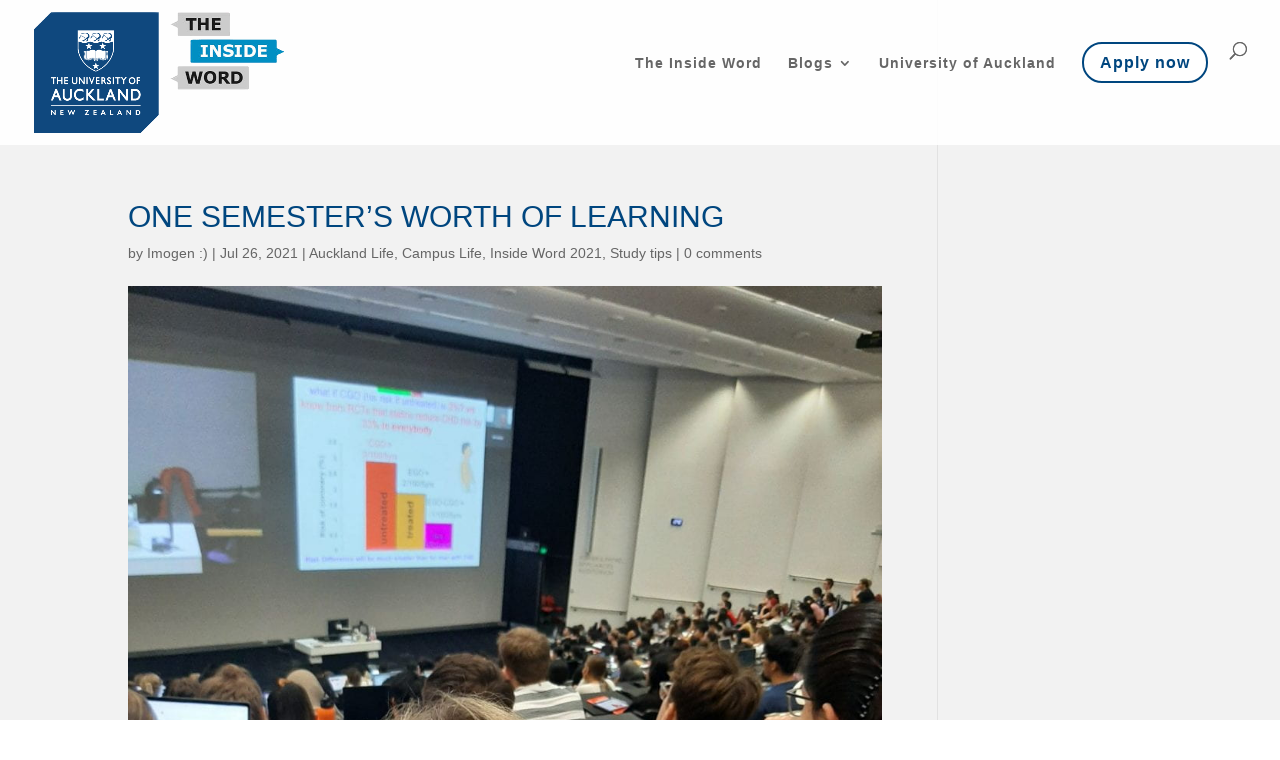

--- FILE ---
content_type: text/html; charset=UTF-8
request_url: https://www.theinsideword.ac.nz/2021/07/one-semesters-worth-of-learning/
body_size: 23512
content:
<!DOCTYPE html>
<html lang="en-NZ">
<head>
	<meta charset="UTF-8" />
<meta http-equiv="X-UA-Compatible" content="IE=edge">
	<link rel="pingback" href="https://www.theinsideword.ac.nz/xmlrpc.php" />

	<script type="text/javascript">
		document.documentElement.className = 'js';
	</script>

	<title>One Semester&#8217;s Worth Of Learning | The Inside Word at the University of Auckland</title>
<link rel="preconnect" href="https://fonts.gstatic.com" crossorigin /><meta name='robots' content='max-image-preview:large' />
<script type="text/javascript">
			let jqueryParams=[],jQuery=function(r){return jqueryParams=[...jqueryParams,r],jQuery},$=function(r){return jqueryParams=[...jqueryParams,r],$};window.jQuery=jQuery,window.$=jQuery;let customHeadScripts=!1;jQuery.fn=jQuery.prototype={},$.fn=jQuery.prototype={},jQuery.noConflict=function(r){if(window.jQuery)return jQuery=window.jQuery,$=window.jQuery,customHeadScripts=!0,jQuery.noConflict},jQuery.ready=function(r){jqueryParams=[...jqueryParams,r]},$.ready=function(r){jqueryParams=[...jqueryParams,r]},jQuery.load=function(r){jqueryParams=[...jqueryParams,r]},$.load=function(r){jqueryParams=[...jqueryParams,r]},jQuery.fn.ready=function(r){jqueryParams=[...jqueryParams,r]},$.fn.ready=function(r){jqueryParams=[...jqueryParams,r]};</script><link rel="alternate" type="application/rss+xml" title="The Inside Word at the University of Auckland &raquo; Feed" href="https://www.theinsideword.ac.nz/feed/" />
<link rel="alternate" type="application/rss+xml" title="The Inside Word at the University of Auckland &raquo; Comments Feed" href="https://www.theinsideword.ac.nz/comments/feed/" />
<link rel="alternate" type="application/rss+xml" title="The Inside Word at the University of Auckland &raquo; One Semester&#8217;s Worth Of Learning Comments Feed" href="https://www.theinsideword.ac.nz/2021/07/one-semesters-worth-of-learning/feed/" />
<link rel="alternate" title="oEmbed (JSON)" type="application/json+oembed" href="https://www.theinsideword.ac.nz/wp-json/oembed/1.0/embed?url=https%3A%2F%2Fwww.theinsideword.ac.nz%2F2021%2F07%2Fone-semesters-worth-of-learning%2F" />
<link rel="alternate" title="oEmbed (XML)" type="text/xml+oembed" href="https://www.theinsideword.ac.nz/wp-json/oembed/1.0/embed?url=https%3A%2F%2Fwww.theinsideword.ac.nz%2F2021%2F07%2Fone-semesters-worth-of-learning%2F&#038;format=xml" />
<meta name='description' content='The Inside Word is a blog written by first year uni students and they are going to tell you everything you want to know about your first year of study at the University of Auckland.' /><!-- WP SEO -->
<meta name='keywords' content='One Semester&#8217;s Worth Of Learning, Auckland Life, Campus Life, Inside Word 2021, Study tips, Imogen :), The University of Auckland, The Inside Word' /><!-- WP SEO -->
<meta content="Divi v.4.27.4" name="generator"/><link rel='stylesheet' id='formidable-css' href='https://www.theinsideword.ac.nz?load_frmpro_css=true&#038;ver=1151128' type='text/css' media='all' />
<style id='formidable-inline-css' type='text/css'>
.da11y-submenu-show,.menu li.et-hover>ul,.nav li.et-hover>ul{opacity:1!important;visibility:visible!important}
.keyboard-outline{outline-style:solid!important;outline-width:2px!important;-webkit-transition:none!important;transition:none!important}a[role=tab].keyboard-outline,button:active.keyboard-outline,button:focus.keyboard-outline,input:active.keyboard-outline,input:focus.keyboard-outline{outline-offset:-5px}.et-search-form input:focus.keyboard-outline{padding-left:15px;padding-right:15px}.et_pb_tab{-webkit-animation:none!important;animation:none!important}.et_pb_scroll_top.et-visible:focus{outline-color:Highlight;outline-style:solid;outline-width:2px}@media (-webkit-min-device-pixel-ratio:0){.et_pb_scroll_top.et-visible:focus{outline-color:-webkit-focus-ring-color;outline-style:auto}}
.et_pb_contact_form_label,.et_pb_search .screen-reader-text,.et_pb_social_media_follow_network_name,.widget_search .screen-reader-text{display:block!important}.da11y-screen-reader-text,.et_pb_contact_form_label,.et_pb_search .screen-reader-text,.et_pb_social_media_follow_network_name,.widget_search .screen-reader-text{clip:rect(1px,1px,1px,1px);-webkit-font-smoothing:subpixel-antialiased;font-family:-apple-system,BlinkMacSystemFont,Segoe UI,Roboto,Oxygen-Sans,Ubuntu,Cantarell,Helvetica Neue,sans-serif;font-size:1em;font-weight:600;height:1px;letter-spacing:normal;line-height:normal;overflow:hidden;position:absolute!important;text-shadow:none;text-transform:none;width:1px}.da11y-screen-reader-text:focus{clip:auto!important;background:#f1f1f1;-webkit-box-shadow:0 0 2px 2px rgba(0,0,0,.6);box-shadow:0 0 2px 2px rgba(0,0,0,.6);color:#00547a;display:block;height:auto;left:5px;padding:15px 23px 14px;text-decoration:none;top:7px;width:auto;z-index:1000000}
/*# sourceURL=formidable-inline-css */
</style>
<style id='wp-block-library-inline-css' type='text/css'>
:root{--wp-block-synced-color:#7a00df;--wp-block-synced-color--rgb:122,0,223;--wp-bound-block-color:var(--wp-block-synced-color);--wp-editor-canvas-background:#ddd;--wp-admin-theme-color:#007cba;--wp-admin-theme-color--rgb:0,124,186;--wp-admin-theme-color-darker-10:#006ba1;--wp-admin-theme-color-darker-10--rgb:0,107,160.5;--wp-admin-theme-color-darker-20:#005a87;--wp-admin-theme-color-darker-20--rgb:0,90,135;--wp-admin-border-width-focus:2px}@media (min-resolution:192dpi){:root{--wp-admin-border-width-focus:1.5px}}.wp-element-button{cursor:pointer}:root .has-very-light-gray-background-color{background-color:#eee}:root .has-very-dark-gray-background-color{background-color:#313131}:root .has-very-light-gray-color{color:#eee}:root .has-very-dark-gray-color{color:#313131}:root .has-vivid-green-cyan-to-vivid-cyan-blue-gradient-background{background:linear-gradient(135deg,#00d084,#0693e3)}:root .has-purple-crush-gradient-background{background:linear-gradient(135deg,#34e2e4,#4721fb 50%,#ab1dfe)}:root .has-hazy-dawn-gradient-background{background:linear-gradient(135deg,#faaca8,#dad0ec)}:root .has-subdued-olive-gradient-background{background:linear-gradient(135deg,#fafae1,#67a671)}:root .has-atomic-cream-gradient-background{background:linear-gradient(135deg,#fdd79a,#004a59)}:root .has-nightshade-gradient-background{background:linear-gradient(135deg,#330968,#31cdcf)}:root .has-midnight-gradient-background{background:linear-gradient(135deg,#020381,#2874fc)}:root{--wp--preset--font-size--normal:16px;--wp--preset--font-size--huge:42px}.has-regular-font-size{font-size:1em}.has-larger-font-size{font-size:2.625em}.has-normal-font-size{font-size:var(--wp--preset--font-size--normal)}.has-huge-font-size{font-size:var(--wp--preset--font-size--huge)}.has-text-align-center{text-align:center}.has-text-align-left{text-align:left}.has-text-align-right{text-align:right}.has-fit-text{white-space:nowrap!important}#end-resizable-editor-section{display:none}.aligncenter{clear:both}.items-justified-left{justify-content:flex-start}.items-justified-center{justify-content:center}.items-justified-right{justify-content:flex-end}.items-justified-space-between{justify-content:space-between}.screen-reader-text{border:0;clip-path:inset(50%);height:1px;margin:-1px;overflow:hidden;padding:0;position:absolute;width:1px;word-wrap:normal!important}.screen-reader-text:focus{background-color:#ddd;clip-path:none;color:#444;display:block;font-size:1em;height:auto;left:5px;line-height:normal;padding:15px 23px 14px;text-decoration:none;top:5px;width:auto;z-index:100000}html :where(.has-border-color){border-style:solid}html :where([style*=border-top-color]){border-top-style:solid}html :where([style*=border-right-color]){border-right-style:solid}html :where([style*=border-bottom-color]){border-bottom-style:solid}html :where([style*=border-left-color]){border-left-style:solid}html :where([style*=border-width]){border-style:solid}html :where([style*=border-top-width]){border-top-style:solid}html :where([style*=border-right-width]){border-right-style:solid}html :where([style*=border-bottom-width]){border-bottom-style:solid}html :where([style*=border-left-width]){border-left-style:solid}html :where(img[class*=wp-image-]){height:auto;max-width:100%}:where(figure){margin:0 0 1em}html :where(.is-position-sticky){--wp-admin--admin-bar--position-offset:var(--wp-admin--admin-bar--height,0px)}@media screen and (max-width:600px){html :where(.is-position-sticky){--wp-admin--admin-bar--position-offset:0px}}

/*# sourceURL=wp-block-library-inline-css */
</style><style id='global-styles-inline-css' type='text/css'>
:root{--wp--preset--aspect-ratio--square: 1;--wp--preset--aspect-ratio--4-3: 4/3;--wp--preset--aspect-ratio--3-4: 3/4;--wp--preset--aspect-ratio--3-2: 3/2;--wp--preset--aspect-ratio--2-3: 2/3;--wp--preset--aspect-ratio--16-9: 16/9;--wp--preset--aspect-ratio--9-16: 9/16;--wp--preset--color--black: #000000;--wp--preset--color--cyan-bluish-gray: #abb8c3;--wp--preset--color--white: #ffffff;--wp--preset--color--pale-pink: #f78da7;--wp--preset--color--vivid-red: #cf2e2e;--wp--preset--color--luminous-vivid-orange: #ff6900;--wp--preset--color--luminous-vivid-amber: #fcb900;--wp--preset--color--light-green-cyan: #7bdcb5;--wp--preset--color--vivid-green-cyan: #00d084;--wp--preset--color--pale-cyan-blue: #8ed1fc;--wp--preset--color--vivid-cyan-blue: #0693e3;--wp--preset--color--vivid-purple: #9b51e0;--wp--preset--gradient--vivid-cyan-blue-to-vivid-purple: linear-gradient(135deg,rgb(6,147,227) 0%,rgb(155,81,224) 100%);--wp--preset--gradient--light-green-cyan-to-vivid-green-cyan: linear-gradient(135deg,rgb(122,220,180) 0%,rgb(0,208,130) 100%);--wp--preset--gradient--luminous-vivid-amber-to-luminous-vivid-orange: linear-gradient(135deg,rgb(252,185,0) 0%,rgb(255,105,0) 100%);--wp--preset--gradient--luminous-vivid-orange-to-vivid-red: linear-gradient(135deg,rgb(255,105,0) 0%,rgb(207,46,46) 100%);--wp--preset--gradient--very-light-gray-to-cyan-bluish-gray: linear-gradient(135deg,rgb(238,238,238) 0%,rgb(169,184,195) 100%);--wp--preset--gradient--cool-to-warm-spectrum: linear-gradient(135deg,rgb(74,234,220) 0%,rgb(151,120,209) 20%,rgb(207,42,186) 40%,rgb(238,44,130) 60%,rgb(251,105,98) 80%,rgb(254,248,76) 100%);--wp--preset--gradient--blush-light-purple: linear-gradient(135deg,rgb(255,206,236) 0%,rgb(152,150,240) 100%);--wp--preset--gradient--blush-bordeaux: linear-gradient(135deg,rgb(254,205,165) 0%,rgb(254,45,45) 50%,rgb(107,0,62) 100%);--wp--preset--gradient--luminous-dusk: linear-gradient(135deg,rgb(255,203,112) 0%,rgb(199,81,192) 50%,rgb(65,88,208) 100%);--wp--preset--gradient--pale-ocean: linear-gradient(135deg,rgb(255,245,203) 0%,rgb(182,227,212) 50%,rgb(51,167,181) 100%);--wp--preset--gradient--electric-grass: linear-gradient(135deg,rgb(202,248,128) 0%,rgb(113,206,126) 100%);--wp--preset--gradient--midnight: linear-gradient(135deg,rgb(2,3,129) 0%,rgb(40,116,252) 100%);--wp--preset--font-size--small: 13px;--wp--preset--font-size--medium: 20px;--wp--preset--font-size--large: 36px;--wp--preset--font-size--x-large: 42px;--wp--preset--spacing--20: 0.44rem;--wp--preset--spacing--30: 0.67rem;--wp--preset--spacing--40: 1rem;--wp--preset--spacing--50: 1.5rem;--wp--preset--spacing--60: 2.25rem;--wp--preset--spacing--70: 3.38rem;--wp--preset--spacing--80: 5.06rem;--wp--preset--shadow--natural: 6px 6px 9px rgba(0, 0, 0, 0.2);--wp--preset--shadow--deep: 12px 12px 50px rgba(0, 0, 0, 0.4);--wp--preset--shadow--sharp: 6px 6px 0px rgba(0, 0, 0, 0.2);--wp--preset--shadow--outlined: 6px 6px 0px -3px rgb(255, 255, 255), 6px 6px rgb(0, 0, 0);--wp--preset--shadow--crisp: 6px 6px 0px rgb(0, 0, 0);}:root { --wp--style--global--content-size: 823px;--wp--style--global--wide-size: 1080px; }:where(body) { margin: 0; }.wp-site-blocks > .alignleft { float: left; margin-right: 2em; }.wp-site-blocks > .alignright { float: right; margin-left: 2em; }.wp-site-blocks > .aligncenter { justify-content: center; margin-left: auto; margin-right: auto; }:where(.is-layout-flex){gap: 0.5em;}:where(.is-layout-grid){gap: 0.5em;}.is-layout-flow > .alignleft{float: left;margin-inline-start: 0;margin-inline-end: 2em;}.is-layout-flow > .alignright{float: right;margin-inline-start: 2em;margin-inline-end: 0;}.is-layout-flow > .aligncenter{margin-left: auto !important;margin-right: auto !important;}.is-layout-constrained > .alignleft{float: left;margin-inline-start: 0;margin-inline-end: 2em;}.is-layout-constrained > .alignright{float: right;margin-inline-start: 2em;margin-inline-end: 0;}.is-layout-constrained > .aligncenter{margin-left: auto !important;margin-right: auto !important;}.is-layout-constrained > :where(:not(.alignleft):not(.alignright):not(.alignfull)){max-width: var(--wp--style--global--content-size);margin-left: auto !important;margin-right: auto !important;}.is-layout-constrained > .alignwide{max-width: var(--wp--style--global--wide-size);}body .is-layout-flex{display: flex;}.is-layout-flex{flex-wrap: wrap;align-items: center;}.is-layout-flex > :is(*, div){margin: 0;}body .is-layout-grid{display: grid;}.is-layout-grid > :is(*, div){margin: 0;}body{padding-top: 0px;padding-right: 0px;padding-bottom: 0px;padding-left: 0px;}:root :where(.wp-element-button, .wp-block-button__link){background-color: #32373c;border-width: 0;color: #fff;font-family: inherit;font-size: inherit;font-style: inherit;font-weight: inherit;letter-spacing: inherit;line-height: inherit;padding-top: calc(0.667em + 2px);padding-right: calc(1.333em + 2px);padding-bottom: calc(0.667em + 2px);padding-left: calc(1.333em + 2px);text-decoration: none;text-transform: inherit;}.has-black-color{color: var(--wp--preset--color--black) !important;}.has-cyan-bluish-gray-color{color: var(--wp--preset--color--cyan-bluish-gray) !important;}.has-white-color{color: var(--wp--preset--color--white) !important;}.has-pale-pink-color{color: var(--wp--preset--color--pale-pink) !important;}.has-vivid-red-color{color: var(--wp--preset--color--vivid-red) !important;}.has-luminous-vivid-orange-color{color: var(--wp--preset--color--luminous-vivid-orange) !important;}.has-luminous-vivid-amber-color{color: var(--wp--preset--color--luminous-vivid-amber) !important;}.has-light-green-cyan-color{color: var(--wp--preset--color--light-green-cyan) !important;}.has-vivid-green-cyan-color{color: var(--wp--preset--color--vivid-green-cyan) !important;}.has-pale-cyan-blue-color{color: var(--wp--preset--color--pale-cyan-blue) !important;}.has-vivid-cyan-blue-color{color: var(--wp--preset--color--vivid-cyan-blue) !important;}.has-vivid-purple-color{color: var(--wp--preset--color--vivid-purple) !important;}.has-black-background-color{background-color: var(--wp--preset--color--black) !important;}.has-cyan-bluish-gray-background-color{background-color: var(--wp--preset--color--cyan-bluish-gray) !important;}.has-white-background-color{background-color: var(--wp--preset--color--white) !important;}.has-pale-pink-background-color{background-color: var(--wp--preset--color--pale-pink) !important;}.has-vivid-red-background-color{background-color: var(--wp--preset--color--vivid-red) !important;}.has-luminous-vivid-orange-background-color{background-color: var(--wp--preset--color--luminous-vivid-orange) !important;}.has-luminous-vivid-amber-background-color{background-color: var(--wp--preset--color--luminous-vivid-amber) !important;}.has-light-green-cyan-background-color{background-color: var(--wp--preset--color--light-green-cyan) !important;}.has-vivid-green-cyan-background-color{background-color: var(--wp--preset--color--vivid-green-cyan) !important;}.has-pale-cyan-blue-background-color{background-color: var(--wp--preset--color--pale-cyan-blue) !important;}.has-vivid-cyan-blue-background-color{background-color: var(--wp--preset--color--vivid-cyan-blue) !important;}.has-vivid-purple-background-color{background-color: var(--wp--preset--color--vivid-purple) !important;}.has-black-border-color{border-color: var(--wp--preset--color--black) !important;}.has-cyan-bluish-gray-border-color{border-color: var(--wp--preset--color--cyan-bluish-gray) !important;}.has-white-border-color{border-color: var(--wp--preset--color--white) !important;}.has-pale-pink-border-color{border-color: var(--wp--preset--color--pale-pink) !important;}.has-vivid-red-border-color{border-color: var(--wp--preset--color--vivid-red) !important;}.has-luminous-vivid-orange-border-color{border-color: var(--wp--preset--color--luminous-vivid-orange) !important;}.has-luminous-vivid-amber-border-color{border-color: var(--wp--preset--color--luminous-vivid-amber) !important;}.has-light-green-cyan-border-color{border-color: var(--wp--preset--color--light-green-cyan) !important;}.has-vivid-green-cyan-border-color{border-color: var(--wp--preset--color--vivid-green-cyan) !important;}.has-pale-cyan-blue-border-color{border-color: var(--wp--preset--color--pale-cyan-blue) !important;}.has-vivid-cyan-blue-border-color{border-color: var(--wp--preset--color--vivid-cyan-blue) !important;}.has-vivid-purple-border-color{border-color: var(--wp--preset--color--vivid-purple) !important;}.has-vivid-cyan-blue-to-vivid-purple-gradient-background{background: var(--wp--preset--gradient--vivid-cyan-blue-to-vivid-purple) !important;}.has-light-green-cyan-to-vivid-green-cyan-gradient-background{background: var(--wp--preset--gradient--light-green-cyan-to-vivid-green-cyan) !important;}.has-luminous-vivid-amber-to-luminous-vivid-orange-gradient-background{background: var(--wp--preset--gradient--luminous-vivid-amber-to-luminous-vivid-orange) !important;}.has-luminous-vivid-orange-to-vivid-red-gradient-background{background: var(--wp--preset--gradient--luminous-vivid-orange-to-vivid-red) !important;}.has-very-light-gray-to-cyan-bluish-gray-gradient-background{background: var(--wp--preset--gradient--very-light-gray-to-cyan-bluish-gray) !important;}.has-cool-to-warm-spectrum-gradient-background{background: var(--wp--preset--gradient--cool-to-warm-spectrum) !important;}.has-blush-light-purple-gradient-background{background: var(--wp--preset--gradient--blush-light-purple) !important;}.has-blush-bordeaux-gradient-background{background: var(--wp--preset--gradient--blush-bordeaux) !important;}.has-luminous-dusk-gradient-background{background: var(--wp--preset--gradient--luminous-dusk) !important;}.has-pale-ocean-gradient-background{background: var(--wp--preset--gradient--pale-ocean) !important;}.has-electric-grass-gradient-background{background: var(--wp--preset--gradient--electric-grass) !important;}.has-midnight-gradient-background{background: var(--wp--preset--gradient--midnight) !important;}.has-small-font-size{font-size: var(--wp--preset--font-size--small) !important;}.has-medium-font-size{font-size: var(--wp--preset--font-size--medium) !important;}.has-large-font-size{font-size: var(--wp--preset--font-size--large) !important;}.has-x-large-font-size{font-size: var(--wp--preset--font-size--x-large) !important;}
/*# sourceURL=global-styles-inline-css */
</style>

<link rel='stylesheet' id='lean-captcha-css-css' href='https://www.theinsideword.ac.nz/wp-content/mu-plugins/lean-captcha/css/lean-captcha.css?ver=1' type='text/css' media='all' />
<link rel='stylesheet' id='divi-tabbed-navigation-css' href='https://www.theinsideword.ac.nz/wp-content/plugins/divi-tabbed-navigation/assets/styles/plugin.css?ver=1.0' type='text/css' media='all' />
<link rel='stylesheet' id='Divi-Blog-Extras-styles-css' href='https://www.theinsideword.ac.nz/wp-content/plugins/divi-blog-extras/styles/style.min.css?ver=2.7.0' type='text/css' media='all' />
<link rel='stylesheet' id='wp-featherlight-css' href='https://www.theinsideword.ac.nz/wp-content/plugins/wp-featherlight/css/wp-featherlight.min.css?ver=1.3.4' type='text/css' media='all' />
<link rel='stylesheet' id='divi-style-css' href='https://www.theinsideword.ac.nz/wp-content/themes/divi/style-static.min.css?ver=4.27.4' type='text/css' media='all' />
<script type="text/javascript" id="jquery-core-js-extra">
/* <![CDATA[ */
var msreader_featured_posts = {"saving":"Saving...","post_featured":"This post is featured","feature":"Feature","unfeature":"Unfeature"};
//# sourceURL=jquery-core-js-extra
/* ]]> */
</script>
<script type="text/javascript" src="https://www.theinsideword.ac.nz/wp-includes/js/jquery/jquery.min.js?ver=3.7.1" id="jquery-core-js"></script>
<script type="text/javascript" src="https://www.theinsideword.ac.nz/wp-includes/js/jquery/jquery-migrate.min.js?ver=3.4.1" id="jquery-migrate-js"></script>
<script type="text/javascript" id="jquery-js-after">
/* <![CDATA[ */
jqueryParams.length&&$.each(jqueryParams,function(e,r){if("function"==typeof r){var n=String(r);n.replace("$","jQuery");var a=new Function("return "+n)();$(document).ready(a)}});
var ajaxurl = 'https://www.theinsideword.ac.nz/wp-admin/admin-ajax.php';
//# sourceURL=jquery-js-after
/* ]]> */
</script>
<link rel="https://api.w.org/" href="https://www.theinsideword.ac.nz/wp-json/" /><link rel="alternate" title="JSON" type="application/json" href="https://www.theinsideword.ac.nz/wp-json/wp/v2/posts/27070" /><link rel="EditURI" type="application/rsd+xml" title="RSD" href="https://www.theinsideword.ac.nz/xmlrpc.php?rsd" />
<meta name="generator" content="University of Auckland Blogs Sites 6.9 - http://blogs.auckland.ac.nz/" />
<link rel="canonical" href="https://www.theinsideword.ac.nz/2021/07/one-semesters-worth-of-learning/" />
<link rel='shortlink' href='https://www.theinsideword.ac.nz/?p=27070' />
	<style>
		@media screen and (max-width: 782px) {
			#wpadminbar li#wp-admin-bar-log-in,
			#wpadminbar li#wp-admin-bar-register {
				display: block;
			}

			#wpadminbar li#wp-admin-bar-log-in a,
			#wpadminbar li#wp-admin-bar-register a {
				padding: 0 8px;
			}
		}
	</style>
<meta name="viewport" content="width=device-width, initial-scale=1.0, maximum-scale=5.0" /><style id="simpler-css-style" type="text/css">
#main-content {
    background-color: #f2f2f2 !important;
}


input#submit.submit.et_pb_button:hover {
    color: #ffffff;
}

.authors-widget-user-name a:hover {
    color: #009ac7;
}

.clearfix:after {
    padding-bottom: 20px;
}


/*** change nav color on hover ***/
#top-menu-nav #top-menu a:hover,
#mobile_menu_slide a:hover { 
    color: #0080a7 !important; 
    opacity:1 !important;
}</style><!-- end of custom css -->
<link rel="sitemap" type="application/xml" title="Sitemap" href="https://www.theinsideword.ac.nz?dynamic-sitemap=1" /><script>document.documentElement.className += " js";</script>

        <script type="text/javascript">
            var jQueryMigrateHelperHasSentDowngrade = false;

			window.onerror = function( msg, url, line, col, error ) {
				// Break out early, do not processing if a downgrade reqeust was already sent.
				if ( jQueryMigrateHelperHasSentDowngrade ) {
					return true;
                }

				var xhr = new XMLHttpRequest();
				var nonce = 'fd89d554a7';
				var jQueryFunctions = [
					'andSelf',
					'browser',
					'live',
					'boxModel',
					'support.boxModel',
					'size',
					'swap',
					'clean',
					'sub',
                ];
				var match_pattern = /\)\.(.+?) is not a function/;
                var erroredFunction = msg.match( match_pattern );

                // If there was no matching functions, do not try to downgrade.
                if ( null === erroredFunction || typeof erroredFunction !== 'object' || typeof erroredFunction[1] === "undefined" || -1 === jQueryFunctions.indexOf( erroredFunction[1] ) ) {
                    return true;
                }

                // Set that we've now attempted a downgrade request.
                jQueryMigrateHelperHasSentDowngrade = true;

				xhr.open( 'POST', 'https://www.theinsideword.ac.nz/wp-admin/admin-ajax.php' );
				xhr.setRequestHeader( 'Content-Type', 'application/x-www-form-urlencoded' );
				xhr.onload = function () {
					var response,
                        reload = false;

					if ( 200 === xhr.status ) {
                        try {
                        	response = JSON.parse( xhr.response );

                        	reload = response.data.reload;
                        } catch ( e ) {
                        	reload = false;
                        }
                    }

					// Automatically reload the page if a deprecation caused an automatic downgrade, ensure visitors get the best possible experience.
					if ( reload ) {
						location.reload();
                    }
				};

				xhr.send( encodeURI( 'action=jquery-migrate-downgrade-version&_wpnonce=' + nonce ) );

				// Suppress error alerts in older browsers
				return true;
			}
        </script>

		<style type="text/css">
/* <![CDATA[ */
img.latex { vertical-align: middle; border: none; }
/* ]]> */
</style>
<link rel="icon" href="https://bpb-ap-se2.wpmucdn.com/blogs.auckland.ac.nz/dist/0/119/files/2016/12/UOA-NT-VC-RGB-1fw1hy1-150x150.png" sizes="32x32" />
<link rel="icon" href="https://bpb-ap-se2.wpmucdn.com/blogs.auckland.ac.nz/dist/0/119/files/2016/12/UOA-NT-VC-RGB-1fw1hy1.png" sizes="192x192" />
<link rel="apple-touch-icon" href="https://bpb-ap-se2.wpmucdn.com/blogs.auckland.ac.nz/dist/0/119/files/2016/12/UOA-NT-VC-RGB-1fw1hy1.png" />
<meta name="msapplication-TileImage" content="https://bpb-ap-se2.wpmucdn.com/blogs.auckland.ac.nz/dist/0/119/files/2016/12/UOA-NT-VC-RGB-1fw1hy1.png" />
<style id="et-divi-customizer-global-cached-inline-styles">body,.et_pb_column_1_2 .et_quote_content blockquote cite,.et_pb_column_1_2 .et_link_content a.et_link_main_url,.et_pb_column_1_3 .et_quote_content blockquote cite,.et_pb_column_3_8 .et_quote_content blockquote cite,.et_pb_column_1_4 .et_quote_content blockquote cite,.et_pb_blog_grid .et_quote_content blockquote cite,.et_pb_column_1_3 .et_link_content a.et_link_main_url,.et_pb_column_3_8 .et_link_content a.et_link_main_url,.et_pb_column_1_4 .et_link_content a.et_link_main_url,.et_pb_blog_grid .et_link_content a.et_link_main_url,body .et_pb_bg_layout_light .et_pb_post p,body .et_pb_bg_layout_dark .et_pb_post p{font-size:14px}.et_pb_slide_content,.et_pb_best_value{font-size:15px}h1,h2,h3,h4,h5,h6{color:#00467f}#et_search_icon:hover,.mobile_menu_bar:before,.mobile_menu_bar:after,.et_toggle_slide_menu:after,.et-social-icon a:hover,.et_pb_sum,.et_pb_pricing li a,.et_pb_pricing_table_button,.et_overlay:before,.entry-summary p.price ins,.et_pb_member_social_links a:hover,.et_pb_widget li a:hover,.et_pb_filterable_portfolio .et_pb_portfolio_filters li a.active,.et_pb_filterable_portfolio .et_pb_portofolio_pagination ul li a.active,.et_pb_gallery .et_pb_gallery_pagination ul li a.active,.wp-pagenavi span.current,.wp-pagenavi a:hover,.nav-single a,.tagged_as a,.posted_in a{color:#009ac7}.et_pb_contact_submit,.et_password_protected_form .et_submit_button,.et_pb_bg_layout_light .et_pb_newsletter_button,.comment-reply-link,.form-submit .et_pb_button,.et_pb_bg_layout_light .et_pb_promo_button,.et_pb_bg_layout_light .et_pb_more_button,.et_pb_contact p input[type="checkbox"]:checked+label i:before,.et_pb_bg_layout_light.et_pb_module.et_pb_button{color:#009ac7}.footer-widget h4{color:#009ac7}.et-search-form,.nav li ul,.et_mobile_menu,.footer-widget li:before,.et_pb_pricing li:before,blockquote{border-color:#009ac7}.et_pb_counter_amount,.et_pb_featured_table .et_pb_pricing_heading,.et_quote_content,.et_link_content,.et_audio_content,.et_pb_post_slider.et_pb_bg_layout_dark,.et_slide_in_menu_container,.et_pb_contact p input[type="radio"]:checked+label i:before{background-color:#009ac7}a{color:#009ac7}#main-header,#main-header .nav li ul,.et-search-form,#main-header .et_mobile_menu{background-color:rgba(255,255,255,0.9)}#main-header .nav li ul{background-color:#ffffff}.nav li ul{border-color:rgba(198,198,198,0)}.et_secondary_nav_enabled #page-container #top-header{background-color:#009ac7!important}#et-secondary-nav li ul{background-color:#009ac7}#top-menu li a,.et_search_form_container input{letter-spacing:1px}.et_search_form_container input::-moz-placeholder{letter-spacing:1px}.et_search_form_container input::-webkit-input-placeholder{letter-spacing:1px}.et_search_form_container input:-ms-input-placeholder{letter-spacing:1px}#top-menu li.current-menu-ancestor>a,#top-menu li.current-menu-item>a,#top-menu li.current_page_item>a{color:#00467f}#main-footer .footer-widget h4,#main-footer .widget_block h1,#main-footer .widget_block h2,#main-footer .widget_block h3,#main-footer .widget_block h4,#main-footer .widget_block h5,#main-footer .widget_block h6{color:#009ac7}.footer-widget li:before{border-color:#009ac7}#et-footer-nav .bottom-nav li.current-menu-item a{color:#009ac7}#footer-info,#footer-info a{color:#ffffff}#footer-bottom .et-social-icon a{color:#ffffff}#main-header{box-shadow:none}.et-fixed-header#main-header{box-shadow:none!important}body .et_pb_button{font-size:16px;background-color:#ffffff;border-color:#00467f;border-radius:32px;font-weight:bold;font-style:normal;text-transform:none;text-decoration:none;}body.et_pb_button_helper_class .et_pb_button,body.et_pb_button_helper_class .et_pb_module.et_pb_button{color:#00467f}body .et_pb_button:after{font-size:25.6px}body .et_pb_bg_layout_light.et_pb_button:hover,body .et_pb_bg_layout_light .et_pb_button:hover,body .et_pb_button:hover{color:#ffffff!important;background-color:#00467f;border-color:#00467f!important;border-radius:32px}h1,h2,h3,h4,h5,h6,.et_quote_content blockquote p,.et_pb_slide_description .et_pb_slide_title{font-weight:normal;font-style:normal;text-transform:uppercase;text-decoration:none}@media only screen and (min-width:981px){.et_header_style_left #et-top-navigation,.et_header_style_split #et-top-navigation{padding:42px 0 0 0}.et_header_style_left #et-top-navigation nav>ul>li>a,.et_header_style_split #et-top-navigation nav>ul>li>a{padding-bottom:42px}.et_header_style_split .centered-inline-logo-wrap{width:84px;margin:-84px 0}.et_header_style_split .centered-inline-logo-wrap #logo{max-height:84px}.et_pb_svg_logo.et_header_style_split .centered-inline-logo-wrap #logo{height:84px}.et_header_style_centered #top-menu>li>a{padding-bottom:15px}.et_header_style_slide #et-top-navigation,.et_header_style_fullscreen #et-top-navigation{padding:33px 0 33px 0!important}.et_header_style_centered #main-header .logo_container{height:84px}#logo{max-height:84%}.et_pb_svg_logo #logo{height:84%}.et_header_style_centered.et_hide_primary_logo #main-header:not(.et-fixed-header) .logo_container,.et_header_style_centered.et_hide_fixed_logo #main-header.et-fixed-header .logo_container{height:15.12px}.et_header_style_left .et-fixed-header #et-top-navigation,.et_header_style_split .et-fixed-header #et-top-navigation{padding:40px 0 0 0}.et_header_style_left .et-fixed-header #et-top-navigation nav>ul>li>a,.et_header_style_split .et-fixed-header #et-top-navigation nav>ul>li>a{padding-bottom:40px}.et_header_style_centered header#main-header.et-fixed-header .logo_container{height:80px}.et_header_style_split #main-header.et-fixed-header .centered-inline-logo-wrap{width:80px;margin:-80px 0}.et_header_style_split .et-fixed-header .centered-inline-logo-wrap #logo{max-height:80px}.et_pb_svg_logo.et_header_style_split .et-fixed-header .centered-inline-logo-wrap #logo{height:80px}.et_header_style_slide .et-fixed-header #et-top-navigation,.et_header_style_fullscreen .et-fixed-header #et-top-navigation{padding:31px 0 31px 0!important}.et_fixed_nav #page-container .et-fixed-header#top-header{background-color:#009ac7!important}.et_fixed_nav #page-container .et-fixed-header#top-header #et-secondary-nav li ul{background-color:#009ac7}.et-fixed-header #top-menu li a{font-size:13px}.et-fixed-header #top-menu li.current-menu-ancestor>a,.et-fixed-header #top-menu li.current-menu-item>a,.et-fixed-header #top-menu li.current_page_item>a{color:#00467f!important}}@media only screen and (min-width:1350px){.et_pb_row{padding:27px 0}.et_pb_section{padding:54px 0}.single.et_pb_pagebuilder_layout.et_full_width_page .et_post_meta_wrapper{padding-top:81px}.et_pb_fullwidth_section{padding:0}}@media only screen and (max-width:980px){#main-header,#main-header .nav li ul,.et-search-form,#main-header .et_mobile_menu{background-color:}body,.et_pb_column_1_2 .et_quote_content blockquote cite,.et_pb_column_1_2 .et_link_content a.et_link_main_url,.et_pb_column_1_3 .et_quote_content blockquote cite,.et_pb_column_3_8 .et_quote_content blockquote cite,.et_pb_column_1_4 .et_quote_content blockquote cite,.et_pb_blog_grid .et_quote_content blockquote cite,.et_pb_column_1_3 .et_link_content a.et_link_main_url,.et_pb_column_3_8 .et_link_content a.et_link_main_url,.et_pb_column_1_4 .et_link_content a.et_link_main_url,.et_pb_blog_grid .et_link_content a.et_link_main_url{font-size:15px}.et_pb_slider.et_pb_module .et_pb_slides .et_pb_slide_content,.et_pb_best_value{font-size:17px}.et_pb_section{padding:22px 0}.et_pb_section.et_pb_fullwidth_section{padding:0}.et_pb_row,.et_pb_column .et_pb_row_inner{padding:24px 0}}@media only screen and (max-width:767px){.et_pb_section{padding:0px 0}.et_pb_section.et_pb_fullwidth_section{padding:0}.et_pb_row,.et_pb_column .et_pb_row_inner{padding:17px 0}}	h1,h2,h3,h4,h5,h6{font-family:'Verdana',Helvetica,Arial,Lucida,sans-serif}body,input,textarea,select{font-family:'Verdana',Helvetica,Arial,Lucida,sans-serif}.et_pb_button{font-family:'Verdana',Helvetica,Arial,Lucida,sans-serif}#main-header,#et-top-navigation{font-family:'Verdana',Helvetica,Arial,Lucida,sans-serif}#top-header .container{font-family:'Verdana',Helvetica,Arial,Lucida,sans-serif}@media only screen and (max-width:981px){#logo{content:url("https://theinsideword.blogs.auckland.ac.nz/files/2018/02/uoa-shield-logo-2akxkbs.png")}}.et_pb_bg_layout_light .et_pb_button:hover,.et_pb_pricing_table_button:hover,.et_pb_contact_submit:hover,.et_pb_contact_reset:hover,.et_pb_bg_layout_light.et_pb_button:hover{color:#ffffff!important}.et_pb_button:hover{color:#ffffff!important}.et_pb_more_button{margin-top:0px!important}@media (max-width:1100px){#et_mobile_nav_menu{display:block}#top-menu{display:none}}#sbe-follow-wrap h2{color:#009AC7}.material .et_pb_image{overflow:hidden}.material .et_pb_column img{vertical-align:top;-webkit-transition:all .2s ease-out;-moz-transition:all 0.2s ease-out;-ms-transition:all 0.2s ease-out;-o-transition:all 0.2s ease-out;transition:all 0.2s ease-out}.material .et_pb_column:hover img{-webkit-transform:scale(1.07);-ms-transform:scale(1.07);transform:scale(1.07)}.material .et_pb_button_module_wrapper{margin-top:-26px;margin-bottom:10px!important}.material .et_pb_button{box-shadow:0 3px 10px rgba(0,0,0,0.23),0 3px 10px rgba(0,0,0,0.16)}.material.et_pb_row{padding:27px 15px}.material .et_pb_column{box-shadow:0 3px 7px rgba(0,0,0,0.18),0 3px 10px rgba(0,0,0,0.10);-webkit-transition:all .2s ease-out;-moz-transition:all 0.2s ease-out;-ms-transition:all 0.2s ease-out;-o-transition:all 0.2s ease-out;transition:all 0.2s ease-out}.material .et_pb_column:hover{box-shadow:0 6px 15px rgba(0,0,0,0.23),0 6px 20px rgba(0,0,0,0.16)}.mega-heading>a{text-align:left;font-size:20px!important;text-transform:uppercase;font-weight:bold!important;letter-spacing:3px}</style></head>
<body class="wp-singular post-template-default single single-post postid-27070 single-format-standard wp-theme-divi wp-featherlight-captions et_button_no_icon et_pb_button_helper_class et_transparent_nav et_fullwidth_nav et_fullwidth_secondary_nav et_fixed_nav et_show_nav et_pb_show_title et_primary_nav_dropdown_animation_fade et_secondary_nav_dropdown_animation_fade et_header_style_left et_pb_footer_columns4 et_cover_background et_pb_gutter osx et_pb_gutters3 et_right_sidebar et_divi_theme et-db">
	<div id="page-container">

	
	
			<header id="main-header" data-height-onload="84">
			<div class="container clearfix et_menu_container">
							<div class="logo_container">
					<span class="logo_helper"></span>
					<a href="https://www.theinsideword.ac.nz/">
						<img src="https://theinsideword.blogs.auckland.ac.nz/files/2019/04/AucklandUni_InsideWord_Logo-193eg5a.png" width="93" height="43" alt="The Inside Word at the University of Auckland" id="logo" data-height-percentage="84" />
					</a>
				</div>
							<div id="et-top-navigation" data-height="84" data-fixed-height="80">
											<nav id="top-menu-nav">
						<ul id="top-menu" class="nav et_disable_top_tier"><li id="menu-item-25151" class="menu-item menu-item-type-post_type menu-item-object-page menu-item-home menu-item-25151"><a href="https://www.theinsideword.ac.nz/">The Inside Word</a></li>
<li id="menu-item-22122" class="mega-menu menu-item menu-item-type-post_type menu-item-object-page menu-item-has-children menu-item-22122"><a href="https://www.theinsideword.ac.nz/blogs-2/">Blogs</a>
<ul class="sub-menu">
	<li id="menu-item-22164" class="mega-heading menu-item menu-item-type-custom menu-item-object-custom menu-item-has-children menu-item-22164"><a href="#">By faculty</a>
	<ul class="sub-menu">
		<li id="menu-item-22124" class="menu-item menu-item-type-post_type menu-item-object-page menu-item-22124"><a href="https://www.theinsideword.ac.nz/blogs-2/arts/">Arts</a></li>
		<li id="menu-item-22126" class="menu-item menu-item-type-post_type menu-item-object-page menu-item-22126"><a href="https://www.theinsideword.ac.nz/blogs-2/business/">Business</a></li>
		<li id="menu-item-22128" class="menu-item menu-item-type-post_type menu-item-object-page menu-item-22128"><a href="https://www.theinsideword.ac.nz/blogs-2/creative-arts-and-industries/">Creative Arts and Industries</a></li>
		<li id="menu-item-22129" class="menu-item menu-item-type-post_type menu-item-object-page menu-item-22129"><a href="https://www.theinsideword.ac.nz/blogs-2/education/">Education</a></li>
		<li id="menu-item-22130" class="menu-item menu-item-type-post_type menu-item-object-page menu-item-22130"><a href="https://www.theinsideword.ac.nz/blogs-2/engineering/">Engineering</a></li>
		<li id="menu-item-22131" class="menu-item menu-item-type-post_type menu-item-object-page menu-item-22131"><a href="https://www.theinsideword.ac.nz/blogs-2/law/">Law</a></li>
		<li id="menu-item-22132" class="menu-item menu-item-type-post_type menu-item-object-page menu-item-22132"><a href="https://www.theinsideword.ac.nz/blogs-2/medical-health-sciences/">Medical &#038; Health Sciences</a></li>
		<li id="menu-item-22134" class="menu-item menu-item-type-post_type menu-item-object-page menu-item-22134"><a href="https://www.theinsideword.ac.nz/blogs-2/science/">Science</a></li>
	</ul>
</li>
	<li id="menu-item-22166" class="mega-heading menu-item menu-item-type-custom menu-item-object-custom menu-item-has-children menu-item-22166"><a href="#">By topic</a>
	<ul class="sub-menu">
		<li id="menu-item-22123" class="menu-item menu-item-type-post_type menu-item-object-page menu-item-22123"><a href="https://www.theinsideword.ac.nz/blogs-2/accommodation/">Accommodation</a></li>
		<li id="menu-item-22125" class="menu-item menu-item-type-post_type menu-item-object-page menu-item-22125"><a href="https://www.theinsideword.ac.nz/blogs-2/auckland-life/">Auckland Life</a></li>
		<li id="menu-item-22127" class="menu-item menu-item-type-post_type menu-item-object-page menu-item-22127"><a href="https://www.theinsideword.ac.nz/blogs-2/campus-life/">Campus Life</a></li>
		<li id="menu-item-22133" class="menu-item menu-item-type-post_type menu-item-object-page menu-item-22133"><a href="https://www.theinsideword.ac.nz/blogs-2/moneyscholarships/">Money/Scholarships</a></li>
		<li id="menu-item-22135" class="menu-item menu-item-type-post_type menu-item-object-page menu-item-22135"><a href="https://www.theinsideword.ac.nz/blogs-2/study-tips/">Study Tips</a></li>
		<li id="menu-item-22138" class="menu-item menu-item-type-post_type menu-item-object-page menu-item-22138"><a href="https://www.theinsideword.ac.nz/blogs-2/waka-ama-2017/">Waka Ama 2017</a></li>
		<li id="menu-item-25764" class="menu-item menu-item-type-post_type menu-item-object-page menu-item-25764"><a href="https://www.theinsideword.ac.nz/blogs-2/waka-ama-2019/">Waka Ama 2019</a></li>
	</ul>
</li>
	<li id="menu-item-22167" class="mega-heading menu-item menu-item-type-custom menu-item-object-custom menu-item-has-children menu-item-22167"><a href="#">By year</a>
	<ul class="sub-menu">
		<li id="menu-item-28275" class="menu-item menu-item-type-post_type menu-item-object-page menu-item-28275"><a href="https://www.theinsideword.ac.nz/2023-bloggers/">2023 Bloggers</a></li>
		<li id="menu-item-28223" class="menu-item menu-item-type-post_type menu-item-object-page menu-item-has-children menu-item-28223"><a href="https://www.theinsideword.ac.nz/the-inside-word-2022/">The Inside Word 2022</a>
		<ul class="sub-menu">
			<li id="menu-item-27892" class="menu-item menu-item-type-post_type menu-item-object-page menu-item-27892"><a href="https://www.theinsideword.ac.nz/2019-bloggers-3-2-2-3/">2022 Bloggers</a></li>
		</ul>
</li>
		<li id="menu-item-26999" class="menu-item menu-item-type-post_type menu-item-object-page menu-item-has-children menu-item-26999"><a href="https://www.theinsideword.ac.nz/blogs-2/the-inside-word-2021/">The Inside Word 2021</a>
		<ul class="sub-menu">
			<li id="menu-item-26737" class="menu-item menu-item-type-post_type menu-item-object-page menu-item-26737"><a href="https://www.theinsideword.ac.nz/2019-bloggers-3-2-2-2/">2021 Bloggers</a></li>
		</ul>
</li>
		<li id="menu-item-27000" class="menu-item menu-item-type-post_type menu-item-object-page menu-item-has-children menu-item-27000"><a href="https://www.theinsideword.ac.nz/blogs-2/the-inside-word-2020/">The Inside Word 2020</a>
		<ul class="sub-menu">
			<li id="menu-item-27002" class="menu-item menu-item-type-post_type menu-item-object-page menu-item-27002"><a href="https://www.theinsideword.ac.nz/2020-bloggers-2/">2020 Bloggers</a></li>
		</ul>
</li>
		<li id="menu-item-26997" class="menu-item menu-item-type-post_type menu-item-object-page menu-item-has-children menu-item-26997"><a href="https://www.theinsideword.ac.nz/blogs-2/the-inside-word-2019/">The Inside Word 2019</a>
		<ul class="sub-menu">
			<li id="menu-item-25145" class="menu-item menu-item-type-post_type menu-item-object-page menu-item-25145"><a href="https://www.theinsideword.ac.nz/2019-bloggers-2/">2019 Bloggers</a></li>
		</ul>
</li>
		<li id="menu-item-22160" class="menu-item menu-item-type-post_type menu-item-object-page menu-item-has-children menu-item-22160"><a href="https://www.theinsideword.ac.nz/blogs-2/the-inside-word-2018/">The Inside Word 2018</a>
		<ul class="sub-menu">
			<li id="menu-item-22211" class="menu-item menu-item-type-post_type menu-item-object-page menu-item-22211"><a href="https://www.theinsideword.ac.nz/2018-bloggers/">2018 Bloggers</a></li>
		</ul>
</li>
		<li id="menu-item-22137" class="menu-item menu-item-type-post_type menu-item-object-page menu-item-has-children menu-item-22137"><a href="https://www.theinsideword.ac.nz/blogs-2/the-inside-word-2017/">The Inside word 2017</a>
		<ul class="sub-menu">
			<li id="menu-item-19067" class="menu-item menu-item-type-post_type menu-item-object-page menu-item-19067"><a href="https://www.theinsideword.ac.nz/2017-bloggers/">2017 Bloggers</a></li>
		</ul>
</li>
		<li id="menu-item-22136" class="menu-item menu-item-type-post_type menu-item-object-page menu-item-has-children menu-item-22136"><a href="https://www.theinsideword.ac.nz/blogs-2/the-inside-word-2016/">The Inside Word 2016</a>
		<ul class="sub-menu">
			<li id="menu-item-19074" class="menu-item menu-item-type-post_type menu-item-object-page menu-item-19074"><a href="https://www.theinsideword.ac.nz/2016-bloggers/">2016 Bloggers</a></li>
		</ul>
</li>
	</ul>
</li>
</ul>
</li>
<li id="menu-item-19072" class="menu-item menu-item-type-custom menu-item-object-custom menu-item-19072"><a href="https://www.auckland.ac.nz/en.html">University of Auckland</a></li>
<li id="menu-item-19499" class="menu-item menu-item-type-custom menu-item-object-custom menu-item-19499"><a href="https://www.auckland.ac.nz/en/study/applications-and-admissions/apply-now.html?utm_source=theinsideword&#038;utm_medium=navigation%20cta"><span class="et_pb_more_button et_pb_button">Apply now</span></a></li>
</ul>						</nav>
					
					
					
											<div id="et_top_search">
							<span id="et_search_icon"></span>
						</div>
					
					<div id="et_mobile_nav_menu">
				<div class="mobile_nav closed">
					<span class="select_page">Select Page</span>
					<span class="mobile_menu_bar mobile_menu_bar_toggle"></span>
				</div>
			</div>				</div> <!-- #et-top-navigation -->
			</div> <!-- .container -->
						<div class="et_search_outer">
				<div class="container et_search_form_container">
					<form role="search" method="get" class="et-search-form" action="https://www.theinsideword.ac.nz/">
					<input type="search" class="et-search-field" placeholder="Search &hellip;" value="" name="s" title="Search for:" />					</form>
					<span class="et_close_search_field"></span>
				</div>
			</div>
					</header> <!-- #main-header -->
			<div id="et-main-area">
	
<div id="main-content">
		<div class="container">
		<div id="content-area" class="clearfix">
			<div id="left-area">
											<article id="post-27070" class="et_pb_post post-27070 post type-post status-publish format-standard has-post-thumbnail hentry category-auckland-life category-campus-life category-inside-word-2021 category-study-tips">
											<div class="et_post_meta_wrapper">
							<h1 class="entry-title">One Semester&#8217;s Worth Of Learning</h1>

						<p class="post-meta"> by <span class="author vcard"><a href="https://www.theinsideword.ac.nz/author/iric817/" title="Posts by Imogen :)" rel="author">Imogen :)</a></span> | <span class="published">Jul 26, 2021</span> | <a href="https://www.theinsideword.ac.nz/category/auckland-life/" rel="category tag">Auckland Life</a>, <a href="https://www.theinsideword.ac.nz/category/campus-life/" rel="category tag">Campus Life</a>, <a href="https://www.theinsideword.ac.nz/category/inside-word-2021/" rel="category tag">Inside Word 2021</a>, <a href="https://www.theinsideword.ac.nz/category/study-tips/" rel="category tag">Study tips</a> | <span class="comments-number"><a href="https://www.theinsideword.ac.nz/2021/07/one-semesters-worth-of-learning/#respond">0 comments</a></span></p><img src="https://www.theinsideword.ac.nz/files/2021/07/20210315_134032-1080x675.jpg" alt="" class="" width="1080" height="675" srcset="https://www.theinsideword.ac.nz/files/2021/07/20210315_134032-980x1307.jpg 980w, https://www.theinsideword.ac.nz/files/2021/07/20210315_134032-480x640.jpg 480w" sizes="(min-width: 0px) and (max-width: 480px) 480px, (min-width: 481px) and (max-width: 980px) 980px, (min-width: 981px) 1080px, 100vw" />
												</div>
				
					<div class="entry-content">
					<p><span data-preserver-spaces="true">The first semester is over (whoo!!), and now we are wading into the second semester. University life certainly is different from anything I&#8217;ve ever experienced before; it&#8217;s hectic, stressful, and so exciting. I have personally found University to be a platform of intense (sometimes scary) personal growth and development; I buy my own toothpaste now (who is she: an adult!?). But I don&#8217;t want to sugar-coat it for any of you so here is the truth:</span></p>
<p><strong><span data-preserver-spaces="true">The first semester of University is hard. </span></strong></p>
<p><span data-preserver-spaces="true">&#8216;Hard&#8217; is an understatement here. Firstly there&#8217;s more information; you&#8217;re learning 10x as much as college within a tenth of the time. Secondly, the campus is much bigger with more people; trying to race between the Library and the Owen G. Glenn building is a mission. I learned so many things during my first semester that I want to share with you to help you make the most of your time at University. </span></p>
<div id="attachment_27073" style="width: 235px" class="wp-caption alignleft"><img fetchpriority="high" decoding="async" aria-describedby="caption-attachment-27073" class="size-medium wp-image-27073" src="https://www.theinsideword.ac.nz/files/2021/07/20210517_150607-225x300.jpg" alt="" width="225" height="300" /><p id="caption-attachment-27073" class="wp-caption-text">Bovine Blood in Labs</p></div>
<p style="text-align: center;"><strong>1. Go to lectures</strong></p>
<p><span data-preserver-spaces="true">This is a big one. I know it might be tempting! You have a 8:00am class, it&#8217;s cold outside, they&#8217;ll put up a recording anyway! I thought the same, but being in lectures is super different from watching a recording. You miss so much being out of the learning environment. Some of your lecturers will be hilarious and engaging; they could inspire you to go in a direction you didn&#8217;t expect. If you go in person, you could approach them and ask them questions about the content or just about their research. </span></p>
<div id="attachment_27072" style="width: 235px" class="wp-caption alignright"><img loading="lazy" decoding="async" aria-describedby="caption-attachment-27072" class="wp-image-27072 size-medium" src="https://www.theinsideword.ac.nz/files/2021/07/20210315_134032-225x300.jpg" alt="" width="225" height="300" /><p id="caption-attachment-27072" class="wp-caption-text">PopHlth 111 Lecture Theatre</p></div>
<p><span data-preserver-spaces="true">The more relatable or essential aspect of going to lectures is that you&#8217;ll be on track. Often one lecture missed turns into two, then three, and then you haven</span>&#8216;t gone for two weeks, and there is an exam in 2 days (stressful!!!).</p>
<p><span data-preserver-spaces="true">Try getting a group of friends together to hold you (and each other) accountable for going to lectures. Or if you enjoy sitting in lectures alone (sometimes it can be less distracting), have breakfast before your lecture with friends (it makes sure you get out of bed &#8211; the hardest part!) or grab a coffee with someone. </span></p>
<p><span data-preserver-spaces="true">But in essence, there is sometimes free food on campus, so you might as well risk it :).</span></p>
<div id="attachment_27071" style="width: 235px" class="wp-caption alignleft"><img loading="lazy" decoding="async" aria-describedby="caption-attachment-27071" class="wp-image-27071 size-medium" src="https://www.theinsideword.ac.nz/files/2021/07/20210507_065238-225x300.jpg" alt="" width="225" height="300" /><p id="caption-attachment-27071" class="wp-caption-text">Early morning walk 😊</p></div>
<p><span data-preserver-spaces="true">2 </span><strong><span data-preserver-spaces="true">Find a Routine</span></strong></p>
<p><span data-preserver-spaces="true">The weirdest thing I found about uni is the amount of &#8216;free time&#8217; that you have in a day. Currently, all my lectures are done by 12, and I have the rest of the day free on my non-lab days. But don&#8217;t be fooled! There is so much to do: </span></p>
<p style="text-align: center;"><span data-preserver-spaces="true">📚pre-readings           </span></p>
<p style="text-align: center;"><span data-preserver-spaces="true">📚post-lecture quizzes</span></p>
<p style="text-align: center;"><span data-preserver-spaces="true">📚pre-lab quizzes        </span></p>
<p style="text-align: center;"><span data-preserver-spaces="true">📚assignments           </span></p>
<p><span data-preserver-spaces="true">During the first semester, I tended to leave all my quizzes to the end of the week, but that just resulted in 11:30pm speed quiz marathons on a Sunday, so I didn&#8217;t miss the deadline. It is much better to establish a routine and keep on top of the work rather than lazing around. This also means that you can pick out the thin</span><span data-preserver-spaces="true">gs you love doing the most and </span><strong><span data-preserver-spaces="true">make time</span></strong><span data-preserver-spaces="true"> for them. Schedule a run with a friend, try out a club or a new gym class. Wake up 10mins earlier so you can have 10mins of reading time, or play pool after every meal with your friends. Whatever works for you and is something you enjoy. Often in the hectic-ness of lectures, tutorials, labs and assignments, you can forget to look after yourself, which leads me to my next piece of advice.</span></p>
<p style="text-align: center;"><strong>3. Build Healthy Habits</strong></p>
<div id="attachment_27074" style="width: 235px" class="wp-caption alignleft"><img loading="lazy" decoding="async" aria-describedby="caption-attachment-27074" class="wp-image-27074 size-medium" src="https://www.theinsideword.ac.nz/files/2021/07/20210630_125922-225x300.jpg" alt="" width="225" height="300" /><p id="caption-attachment-27074" class="wp-caption-text">Flamingoes At Auckland Zoo<span data-preserver-spaces="true"> </span></p></div>
<p><span data-preserver-spaces="true">When in college, my parents would always make sure I slept at a reasonable time, went outside and made it to volleyball practice. In University, it is 100% up to you. This is great in some ways (you don&#8217;t have anyone telling you what to do, muahahaha), but you need to respect that maybe, just maybe, they were right? You do (surprisingly) </span><em><span data-preserver-spaces="true">actually </span></em><span data-preserver-spaces="true">need sleep and maintaining hobbies (while really hard) is very important. </span></p>
<p><span data-preserver-spaces="true">Firstly, try to block out time every week or every</span><span data-preserver-spaces="true"> day for something you lo</span>ve; this will be a good outlet for stress. Whatever it is; reading, playing guitar, sports, spending time with friends or tik tok dances. It is important enough to</p>
<div id="attachment_27075" style="width: 235px" class="wp-caption alignright"><img loading="lazy" decoding="async" aria-describedby="caption-attachment-27075" class="wp-image-27075 size-medium" src="https://www.theinsideword.ac.nz/files/2021/07/20210626_211145-225x300.jpg" alt="" width="225" height="300" /><p id="caption-attachment-27075" class="wp-caption-text">Lightshow at MOTAT</p></div>
<p>your mental health (and general sanity) to have time set aside for it. Secondly, set yourself a bedtime or try to avoid late nights by finishing work earlier in the day. Sometimes it is unavoidable, the assignment is due at 11:59pm, and you will hand it in at 11:58pm. Don&#8217;t worry; we have all been there (multiple times, if I&#8217;m totally honest). The important part is not making a habit of it.</p>
<p>If you find yourself pressed for time on week days, set aside a day at the weekend every week or so to explore Auckland. As a Wellingtonian (whoop whoop!!), I&#8217;d never seen much (if any) of Auckland. It is exciting to check out the museum or the zoo with friends on a weekend and it gives you the opportunity to hang out properly. Often &#8220;hanging out&#8221; becomes study groups in University unfortunately!</p>
<p>&nbsp;</p>
<p><span data-preserver-spaces="true">These are just a few of the things that I felt made a significant difference in my life. But it is different for everybody; some students like to stay up late, and others work better online, off-campus. What is most important is to find what works for you. What makes you excited to start your day. </span></p>
<p><span data-preserver-spaces="true">I hope that this was helpful! 🙂</span></p>
<ul>
<li><span data-preserver-spaces="true">Imogen</span></li>
</ul>
<p>&nbsp;</p>
					</div>
					<div class="et_post_meta_wrapper">
					

<section id="comment-wrap">
		   <div id="comment-section" class="nocomments">
		  
		  	   </div>
					<div id="respond" class="comment-respond">
		<h3 id="reply-title" class="comment-reply-title"><span>Submit a Comment</span> <small><a rel="nofollow" id="cancel-comment-reply-link" href="/2021/07/one-semesters-worth-of-learning/#respond" style="display:none;">Cancel reply</a></small></h3><form action="https://www.theinsideword.ac.nz/wp-comments-post.php" method="post" id="commentform" class="comment-form"><p class="comment-notes"><span id="email-notes">Your email address will not be published.</span> <span class="required-field-message">Required fields are marked <span class="required">*</span></span></p><p class="comment-form-comment"><label for="comment">Comment <span class="required">*</span></label> <textarea id="comment" name="comment" cols="45" rows="8" maxlength="65525" required="required"></textarea></p><p class="comment-form-author"><label for="author">Name <span class="required">*</span></label> <input id="author" name="author" type="text" value="" size="30" maxlength="245" autocomplete="name" required="required" /></p>
<p class="comment-form-email"><label for="email">Email <span class="required">*</span></label> <input id="email" name="email" type="text" value="" size="30" maxlength="100" aria-describedby="email-notes" autocomplete="email" required="required" /></p>
<p class="comment-form-cookies-consent"><input id="wp-comment-cookies-consent" name="wp-comment-cookies-consent" type="checkbox" value="yes" /> <label for="wp-comment-cookies-consent">Save my name, email, and website in this browser for the next time I comment.</label></p>
<p class="form-submit"><input name="submit" type="submit" id="submit" class="submit et_pb_button" value="Submit Comment" /> <input type='hidden' name='comment_post_ID' value='27070' id='comment_post_ID' />
<input type='hidden' name='comment_parent' id='comment_parent' value='0' />
</p><p style="display: none !important;" class="akismet-fields-container" data-prefix="ak_"><label>&#916;<textarea name="ak_hp_textarea" cols="45" rows="8" maxlength="100"></textarea></label><input type="hidden" id="ak_js_1" name="ak_js" value="154"/><script>document.getElementById( "ak_js_1" ).setAttribute( "value", ( new Date() ).getTime() );</script></p></form>	</div><!-- #respond -->
		</section>					</div>
				</article>

						</div>

					</div>
	</div>
	</div>


			<footer id="main-footer">
				
<div class="container">
	<div id="footer-widgets" class="clearfix">
		<div class="footer-widget"></div><div class="footer-widget"><div id="categories-3" class="fwidget et_pb_widget widget_categories"><h4 class="title">Categories</h4><form action="https://www.theinsideword.ac.nz" method="get"><label class="screen-reader-text" for="cat">Categories</label><select  name='cat' id='cat' class='postform'>
	<option value='-1'>Select Category</option>
	<option class="level-0" value="410">Accommodation&nbsp;&nbsp;(115)</option>
	<option class="level-0" value="721">Anonymous&nbsp;&nbsp;(2)</option>
	<option class="level-0" value="413">Arts&nbsp;&nbsp;(55)</option>
	<option class="level-0" value="411">Auckland Life&nbsp;&nbsp;(186)</option>
	<option class="level-0" value="412">Business School&nbsp;&nbsp;(41)</option>
	<option class="level-0" value="440">Campus Life&nbsp;&nbsp;(158)</option>
	<option class="level-0" value="788">Communication&nbsp;&nbsp;(6)</option>
	<option class="level-0" value="781">Computer Science&nbsp;&nbsp;(4)</option>
	<option class="level-0" value="414">Creative Arts and Industries&nbsp;&nbsp;(15)</option>
	<option class="level-0" value="799">Design&nbsp;&nbsp;(4)</option>
	<option class="level-0" value="415">Education&nbsp;&nbsp;(39)</option>
	<option class="level-0" value="416">Engineering&nbsp;&nbsp;(44)</option>
	<option class="level-0" value="205">Inside Word 2016&nbsp;&nbsp;(191)</option>
	<option class="level-0" value="409">Inside Word 2017&nbsp;&nbsp;(131)</option>
	<option class="level-0" value="525">Inside Word 2018&nbsp;&nbsp;(141)</option>
	<option class="level-0" value="656">Inside Word 2019&nbsp;&nbsp;(60)</option>
	<option class="level-0" value="733">Inside Word 2020&nbsp;&nbsp;(48)</option>
	<option class="level-0" value="758">Inside Word 2021&nbsp;&nbsp;(106)</option>
	<option class="level-0" value="771">Inside Word 2022&nbsp;&nbsp;(47)</option>
	<option class="level-0" value="800">Inside Word 2023&nbsp;&nbsp;(34)</option>
	<option class="level-0" value="417">Law&nbsp;&nbsp;(42)</option>
	<option class="level-0" value="801">Mathematics&nbsp;&nbsp;(1)</option>
	<option class="level-0" value="418">Medical &amp; Health Sciences&nbsp;&nbsp;(83)</option>
	<option class="level-0" value="421">Money/Scholarships&nbsp;&nbsp;(25)</option>
	<option class="level-0" value="419">Science&nbsp;&nbsp;(62)</option>
	<option class="level-0" value="420">Study tips&nbsp;&nbsp;(130)</option>
	<option class="level-0" value="655">Uni hacks&nbsp;&nbsp;(79)</option>
	<option class="level-0" value="794">Vlog&nbsp;&nbsp;(27)</option>
	<option class="level-0" value="466">Waka Ama 2017&nbsp;&nbsp;(5)</option>
	<option class="level-0" value="658">Waka Ama 2019&nbsp;&nbsp;(8)</option>
</select>
</form><script type="text/javascript">
/* <![CDATA[ */

( ( dropdownId ) => {
	const dropdown = document.getElementById( dropdownId );
	function onSelectChange() {
		setTimeout( () => {
			if ( 'escape' === dropdown.dataset.lastkey ) {
				return;
			}
			if ( dropdown.value && parseInt( dropdown.value ) > 0 && dropdown instanceof HTMLSelectElement ) {
				dropdown.parentElement.submit();
			}
		}, 250 );
	}
	function onKeyUp( event ) {
		if ( 'Escape' === event.key ) {
			dropdown.dataset.lastkey = 'escape';
		} else {
			delete dropdown.dataset.lastkey;
		}
	}
	function onClick() {
		delete dropdown.dataset.lastkey;
	}
	dropdown.addEventListener( 'keyup', onKeyUp );
	dropdown.addEventListener( 'click', onClick );
	dropdown.addEventListener( 'change', onSelectChange );
})( "cat" );

//# sourceURL=WP_Widget_Categories%3A%3Awidget
/* ]]> */
</script>
</div></div><div class="footer-widget"></div><div class="footer-widget"><div id="widget_sp_image-2" class="fwidget et_pb_widget widget_sp_image"><a href="http://www.auckland.ac.nz" target="_self" class="widget_sp_image-image-link"><img width="481" height="160" alt="University of Auckland logo" class="attachment-full aligncenter" style="max-width: 100%;" srcset="https://www.theinsideword.ac.nz/files/2017/11/UOA-NT-HR-RGB-2f9cg36.png 481w, https://www.theinsideword.ac.nz/files/2017/11/UOA-NT-HR-RGB-2f9cg36-300x100.png 300w" sizes="(max-width: 481px) 100vw, 481px" src="https://www.theinsideword.ac.nz/files/2017/11/UOA-NT-HR-RGB-2f9cg36.png" /></a></div><div id="widget_sp_image-4" class="fwidget et_pb_widget widget_sp_image"><a href="http://www.theinsideword.ac.nz" target="_self" class="widget_sp_image-image-link"><img width="494" height="388" class="attachment-full" style="max-width: 100%;" srcset="https://www.theinsideword.ac.nz/files/2016/12/Asset-6-15hqg0f-16cp39m.png 494w, https://www.theinsideword.ac.nz/files/2016/12/Asset-6-15hqg0f-16cp39m-300x236.png 300w" sizes="(max-width: 494px) 100vw, 494px" src="https://www.theinsideword.ac.nz/files/2016/12/Asset-6-15hqg0f-16cp39m.png" /></a></div></div>	</div>
</div>


		
				<div id="footer-bottom">
					<div class="container clearfix">
				<ul class="et-social-icons">

	<li class="et-social-icon et-social-facebook">
		<a href="http://www.facebook.com/UniofAkl" class="icon">
			<span>Facebook</span>
		</a>
	</li>
	<li class="et-social-icon et-social-twitter">
		<a href="http://twitter.com/AucklandUni" class="icon">
			<span>X</span>
		</a>
	</li>
	<li class="et-social-icon et-social-rss">
		<a href="https://www.theinsideword.ac.nz/feed/" class="icon">
			<span>RSS</span>
		</a>
	</li>

</ul><div id="footer-info"><a href="https://www.auckland.ac.nz">The University of Auckland</a> | <a href="https://www.auckland.ac.nz/en/admin/footer-links/accessibility.html">Accessibility </a>| 
<a href="https://www.auckland.ac.nz/en/admin/footer-links/copyright.html">Copyright </a>| 
<a href="https://www.auckland.ac.nz/en/admin/footer-links/privacy.html">Privacy </a>| 
<a href="https://www.auckland.ac.nz/en/admin/footer-links/disclaimer.html">Disclaimer</a></div>					</div>
				</div>
			</footer>
		</div>


	</div>

	<script type="speculationrules">
{"prefetch":[{"source":"document","where":{"and":[{"href_matches":"/*"},{"not":{"href_matches":["/wp-*.php","/wp-admin/*","/files/*","/wp-content/*","/wp-content/plugins/*","/wp-content/themes/divi/*","/*\\?(.+)"]}},{"not":{"selector_matches":"a[rel~=\"nofollow\"]"}},{"not":{"selector_matches":".no-prefetch, .no-prefetch a"}}]},"eagerness":"conservative"}]}
</script>
<script type="text/javascript" id="branda-content-footer-js">
var branda_footer_node = document.createElement('div');
var branda_footer = document.createAttribute('id');
branda_footer.value = 'branda_content_footer';
branda_footer_node.setAttributeNode( branda_footer );
branda_footer = document.createAttribute('style');
branda_footer.value = '';
branda_footer_node.setAttributeNode( branda_footer );
branda_footer_node.innerHTML = "<div class=\"footer-container\" style=\"text-align: center;margin: auto;background-color: #373737;color: #fff;padding: 1em 0 1em 0\"><a style=\"color: #fff;font-weight: bold\" href=\"https:\/\/www.auckland.ac.nz\">The University of Auckland<\/a> | <a style=\"color: #fff;font-weight: bold\" href=\"https:\/\/www.auckland.ac.nz\/en\/admin\/footer-links\/accessibility.html\">Accessibility <\/a> | <a style=\"color: #fff;font-weight: bold\" href=\"https:\/\/www.auckland.ac.nz\/en\/admin\/footer-links\/copyright.html\">Copyright <\/a> | <a style=\"color: #fff;font-weight: bold\" href=\"https:\/\/www.auckland.ac.nz\/en\/admin\/footer-links\/privacy.html\">Privacy <\/a> | <a style=\"color: #fff;font-weight: bold\" href=\"https:\/\/www.auckland.ac.nz\/en\/admin\/footer-links\/disclaimer.html\">Disclaimer<\/a><\/div>";
branda_footer = document.getElementsByTagName( 'body' );
if ( branda_footer.length ) {
	branda_footer = branda_footer[ branda_footer.length - 1 ];
	branda_footer.appendChild( branda_footer_node, branda_footer.firstChild );
}
</script>
<style type="text/css">
        .wmd-buttons-button,
        .wmd-buttons-content {
            display: inline-block;
        }
        .wmd-buttons-button {
            text-decoration:none !important;
            cursor:pointer;
            position: relative;
            text-decoration: none;
            letter-spacing:1px;
            margin:5px;
        }
        .wmd-buttons-button:hover {
            opacity:0.8;
            -moz-opacity: 0.8;
            -khtml-opacity: 0.8;
            -ms-filter: "progid:DXImageTransform.Microsoft.Alpha(Opacity=80)";
            filter: alpha(opacity=80);
        }        
        </style><style>
    #footer-content-eb, #footer-bottom #footer-info, .et_pb_row_0_tb_footer, .footer_message.f_message_left  {
        display: none;
    }
</style><style type="text/css">
/*styling for nested menu on mobile*/
#main-header .et_mobile_menu .menu-item-has-children > a { background-color: transparent; position: relative; }
#main-header .et_mobile_menu .menu-item-has-children > a:after { font-family: 'ETmodules'; text-align: center; speak: none; font-weight: normal; font-variant: normal; text-transform: none; -webkit-font-smoothing: antialiased; position: absolute; }
#main-header .et_mobile_menu .menu-item-has-children > a:after { font-size: 16px; content: '\4c'; top: 13px; right: 10px; }
#main-header .et_mobile_menu .menu-item-has-children.visible > a:after { content: '\4d'; }
#main-header .et_mobile_menu ul.sub-menu { display: none !important; visibility: hidden !important;  transition: all 1.5s ease-in-out;}
#main-header .et_mobile_menu .visible > ul.sub-menu { display: block !important; visibility: visible !important; }
</style>
<script type="text/javascript">
(function($) {
      
    function setup_collapsible_submenus() {
        var $menu = $('#mobile_menu'),
            top_level_link = '#mobile_menu .menu-item-has-children > a';
             
        $menu.find('a').each(function() {
            $(this).off('click');
              
            if ( $(this).is(top_level_link) ) {
                $(this).attr('href', '#');
            }
              
            if ( ! $(this).siblings('.sub-menu').length ) {
                $(this).on('click', function(event) {
                    $(this).parents('.mobile_nav').trigger('click');
                });
            } else {
                $(this).on('click', function(event) {
                    event.preventDefault();
                    $(this).parent().toggleClass('visible');
                });
            }
        });
    }
      
    $(window).load(function() {
        setTimeout(function() {
            setup_collapsible_submenus();
        }, 700);
    });
 
})(jQuery);
</script><script type="text/javascript" src="https://www.theinsideword.ac.nz/wp-content/mu-plugins/lean-captcha/js/howler.min.js?ver=2015102605" id="lean-captcha-howler-js"></script>
<script type="text/javascript" id="lean-captcha-js-extra">
/* <![CDATA[ */
var lean_captcha_object = {"ajax_url":"https://www.theinsideword.ac.nz/wp-admin/admin-ajax.php","key":"lc_wKo+znydOYjGx+dvyCPjRA=="};
//# sourceURL=lean-captcha-js-extra
/* ]]> */
</script>
<script type="text/javascript" src="https://www.theinsideword.ac.nz/wp-content/mu-plugins/lean-captcha/js/lean-captcha.js?ver=201709035" id="lean-captcha-js"></script>
<script type="text/javascript" id="blog_templates_front-js-extra">
/* <![CDATA[ */
var blog_templates_params = {"type":""};
//# sourceURL=blog_templates_front-js-extra
/* ]]> */
</script>
<script type="text/javascript" src="https://www.theinsideword.ac.nz/wp-content/plugins/blogtemplates//blogtemplatesfiles/assets/js/front.js?ver=2.6.8.2" id="blog_templates_front-js"></script>
<script type="text/javascript" src="https://www.theinsideword.ac.nz/wp-content/plugins/divi-tabbed-navigation/assets/js/plugin.js?ver=1.0" id="dtn-script-js"></script>
<script type="text/javascript" src="https://www.theinsideword.ac.nz/wp-includes/js/comment-reply.min.js?ver=6.9" id="comment-reply-js" async="async" data-wp-strategy="async" fetchpriority="low"></script>
<script type="text/javascript" id="divi-custom-script-js-extra">
/* <![CDATA[ */
var DIVI = {"item_count":"%d Item","items_count":"%d Items"};
var et_builder_utils_params = {"condition":{"diviTheme":true,"extraTheme":false},"scrollLocations":["app","top"],"builderScrollLocations":{"desktop":"app","tablet":"app","phone":"app"},"onloadScrollLocation":"app","builderType":"fe"};
var et_frontend_scripts = {"builderCssContainerPrefix":"#et-boc","builderCssLayoutPrefix":"#et-boc .et-l"};
var et_pb_custom = {"ajaxurl":"https://www.theinsideword.ac.nz/wp-admin/admin-ajax.php","images_uri":"https://www.theinsideword.ac.nz/wp-content/themes/divi/images","builder_images_uri":"https://www.theinsideword.ac.nz/wp-content/themes/divi/includes/builder/images","et_frontend_nonce":"bda8dfaa82","subscription_failed":"Please, check the fields below to make sure you entered the correct information.","et_ab_log_nonce":"fb17ec423e","fill_message":"Please, fill in the following fields:","contact_error_message":"Please, fix the following errors:","invalid":"Invalid email","captcha":"Captcha","prev":"Prev","previous":"Previous","next":"Next","wrong_captcha":"You entered the wrong number in captcha.","wrong_checkbox":"Checkbox","ignore_waypoints":"no","is_divi_theme_used":"1","widget_search_selector":".widget_search","ab_tests":[],"is_ab_testing_active":"","page_id":"27070","unique_test_id":"","ab_bounce_rate":"5","is_cache_plugin_active":"yes","is_shortcode_tracking":"","tinymce_uri":"https://www.theinsideword.ac.nz/wp-content/themes/divi/includes/builder/frontend-builder/assets/vendors","accent_color":"#009ac7","waypoints_options":[]};
var et_pb_box_shadow_elements = [];
//# sourceURL=divi-custom-script-js-extra
/* ]]> */
</script>
<script type="text/javascript" src="https://www.theinsideword.ac.nz/wp-content/themes/divi/js/scripts.min.js?ver=4.27.4" id="divi-custom-script-js"></script>
<script type="text/javascript" src="https://www.theinsideword.ac.nz/wp-content/themes/divi/includes/builder/feature/dynamic-assets/assets/js/jquery.fitvids.js?ver=4.27.4" id="fitvids-js"></script>
<script type="text/javascript" id="Divi-Blog-Extras-frontend-bundle-js-extra">
/* <![CDATA[ */
var DiviBlogExtrasFrontendData = {"ajaxurl":"https://www.theinsideword.ac.nz/wp-admin/admin-ajax.php","ajax_nonce":"748f6b79ea","et_theme_accent_color":"#009ac7"};
//# sourceURL=Divi-Blog-Extras-frontend-bundle-js-extra
/* ]]> */
</script>
<script type="text/javascript" src="https://www.theinsideword.ac.nz/wp-content/plugins/divi-blog-extras/scripts/frontend-bundle.min.js?ver=2.7.0" id="Divi-Blog-Extras-frontend-bundle-js"></script>
<script type="text/javascript" src="https://www.theinsideword.ac.nz/wp-content/themes/divi/core/admin/js/common.js?ver=4.27.4" id="et-core-common-js"></script>
<script type="text/javascript" src="https://www.theinsideword.ac.nz/wp-content/plugins/wp-featherlight/js/wpFeatherlight.pkgd.min.js?ver=1.3.4" id="wp-featherlight-js"></script>
<script type="text/javascript" id="divi-accessibility-da11y-js-extra">
/* <![CDATA[ */
var _da11y = {"version":"2.0.5","active_outline_color":"#2ea3f2","skip_navigation_link_text":"Skip to content"};
//# sourceURL=divi-accessibility-da11y-js-extra
/* ]]> */
</script>
<script type="text/javascript" src="https://www.theinsideword.ac.nz/wp-content/plugins/divi-accessibility/public/js/da11y.js?ver=2.0.5" id="divi-accessibility-da11y-js"></script>
<script type="text/javascript" id="divi-accessibility-da11y-js-after">
/* <![CDATA[ */
jQuery(document).ready((function(e){function n(){const n=e(".et_search_form_container");n.hasClass("et_pb_is_animating")||(e(".et_menu_container").removeClass("et_pb_menu_visible et_pb_no_animation").addClass("et_pb_menu_hidden"),n.removeClass("et_pb_search_form_hidden et_pb_no_animation").addClass("et_pb_search_visible et_pb_is_animating"),setTimeout((function(){e(".et_menu_container").addClass("et_pb_no_animation"),n.addClass("et_pb_no_animation").removeClass("et_pb_is_animating")}),1e3),n.find("input").focus(),function(){const n=e(".et_search_form_container"),s=e("body");if(n.hasClass("et_pb_search_visible")){const a=e("#main-header").innerHeight(),i=e("#top-menu").width(),t=e("#top-menu li a").css("font-size");n.css({height:a+"px"}),n.find("input").css("font-size",t),s.hasClass("et_header_style_left")?n.find("form").css("max-width",i+60):n.css("max-width",i+60)}}())}e(".et-menu > li").on("focusout",(function(){e(this).removeClass("et-hover")})),e(".menu-item-has-children > a").length&&(e(".menu-item-has-children > a").addClass("da11y-submenu"),e(".menu-item-has-children > a").attr("aria-expanded","false")),e(".menu-item a").on("focus",(function(){e(this).siblings(".da11y-submenu").attr("aria-expanded","true"),e(this).siblings(".sub-menu").addClass("da11y-submenu-show"),e(this).trigger("mouseenter")})),e(".menu-item-has-children a").on("focusout",(function(){e(this).parent().not(".menu-item-has-children").is(":last-child")&&e(this).parents(".menu-item-has-children").children(".da11y-submenu").attr("aria-expanded","false").trigger("mouseleave").siblings(".sub-menu").removeClass("da11y-submenu-show")})),e(".menu-item-has-children a").keyup((function(n){if(27===n.keyCode){var s=e(this).parents(".menu-item-has-children").last();s.length&&(s.children("a").focus(),s.find(".da11y-submenu").attr("aria-expanded","false").trigger("mouseleave").siblings(".sub-menu").removeClass("da11y-submenu-show"))}})),e(this).keyup((function(){e(".et-search-field").focus((function(){n()})).blur((function(){e(".et_search_form_container").hasClass("et_pb_is_animating")||(e(".et_menu_container").removeClass("et_pb_menu_hidden et_pb_no_animation").addClass("et_pb_menu_visible"),e(".et_search_form_container").removeClass("et_pb_search_visible et_pb_no_animation").addClass("et_pb_search_form_hidden et_pb_is_animating"),setTimeout((function(){e(".et_menu_container").addClass("et_pb_no_animation"),e(".et_search_form_container").addClass("et_pb_no_animation").removeClass("et_pb_is_animating")}),1e3))}))}))}));
jQuery(document).ready((function(n){const t=((window||{})._da11y||{}).skip_navigation_link_text||!1;!function(e){const i='<a href="'+e+'" class="skip-link da11y-screen-reader-text">'+t+"</a>";n(e).attr("tabindex",-1),n("body").prepend(i)}("#main-content"),n('a[href^="#"]').click((function(){n("#"+n(this).attr("href").slice(1)).focus()}))}));
jQuery(document).ready((function(e){let n=new Date,o=new Date;e(this).on("focusin",(function(t){e(".keyboard-outline").removeClass("keyboard-outline");o<n&&e(t.target).addClass("keyboard-outline")})),e(this).on("mousedown",(function(){o=new Date})),e(this).on("keydown",(function(){n=new Date}))}));
jQuery(document).ready((function(t){t(".et_pb_toggle").each((function(e){var a=t(this),o=a.find(".et_pb_toggle_title"),_=a.find(".et_pb_toggle_content"),i=a.hasClass("et_pb_accordion_item");o.attr("role","button"),o.attr("tabindex",0),o.attr("aria-controls","et_pb_toggle_content_"+e),_.attr("id","et_pb_toggle_content_"+e),a.hasClass("et_pb_toggle_open")?(o.attr("aria-expanded",!0),i&&o.attr("aria-disabled",!0)):(o.attr("aria-expanded",!1),i&&o.removeAttr("aria-disabled"))})),t(".et_pb_toggle_title").on("keydown",(function(t){32===t.which&&t.preventDefault()})),t(document).on("keyup",(function(e){13!==e.which&&32!==e.which||t(".et_pb_toggle_title:focus").trigger("click")})),t(".et_pb_toggle_title").on("click",(function(){var e=t(this),a=e.parent();a.hasClass("et_pb_accordion_item")?a.hasClass("et_pb_toggle_open")||(e.closest(".et_pb_accordion").find(".et_pb_toggle").each((function(){if($toggle=t(this),$toggle.hasClass("et_pb_toggle_open")){var e=$toggle.find(".et_pb_toggle_title");e.attr("aria-expanded",!1),e.removeAttr("aria-disabled")}})),setTimeout((function(){e.attr("aria-expanded",!0),e.attr("aria-disabled",!0)}),500)):a.hasClass("et_pb_toggle_open")?e.attr("aria-expanded",!1):e.attr("aria-expanded",!0)}))}));
jQuery(document).ready((function(e){e(".et-search-field").each((function(t){e(this).attr("id","et_pb_search_module_input_"+t),e("#et_pb_search_module_input_"+t).before('<label class="da11y-screen-reader-text" for="et_pb_search_module_input_'+t+'">Search for...</label>'),e("#et_pb_search_module_input_"+t).after('<button type="submit" class="da11y-screen-reader-text">Search</button>')})),e(".et_pb_s").each((function(t){e(this).attr("id","et_pb_s_module_input_"+t),e("#et_pb_s_module_input_"+t).before('<label class="da11y-screen-reader-text" for="et_pb_s_module_input_'+t+'">Search for...</label>')})),e(".et_pb_contact_form").each((function(){e(this).find(".et_pb_contact_captcha_question").parent().wrap("<label></label>")})),e(".et-social-facebook a.icon span").text("Facebook"),e(".et-social-twitter a.icon span").text("Twitter"),e(".et-social-google-plus a.icon span").text("Google Plus"),e(".et-social-pinterest a.icon span").text("Pinterest"),e(".et-social-linkedin a.icon span").text("LinkedIn"),e(".et-social-tumblr a.icon span").text("Tumblr"),e(".et-social-instagram a.icon span").text("Instagram"),e(".et-social-skype a.icon span").text("Skype"),e(".et-social-flikr a.icon span").text("Flickr"),e(".et-social-myspace a.icon span").text("Myspace"),e(".et-social-dribbble a.icon span").text("Dribble"),e(".et-social-youtube a.icon span").text("YouTube"),e(".et-social-vimeo a.icon span").text("Vimeo"),e(".et-social-rss a.icon span").text("RSS")}));
jQuery(document).ready((function(t){t(".et_pb_tabs_controls").each((function(){t(this).attr("role","tablist")})),t(".et_pb_tabs_controls li").each((function(){t(this).attr("role","presentation")})),t(".et_pb_tabs_controls a").each((function(){t(this).attr({role:"tab"})})),t(".et_pb_tab").each((function(){t(this).attr("role","tabpanel")})),t(".et_pb_tabs_controls li:not(.et_pb_tab_active) a").each((function(){t(this).attr({"aria-selected":"false","aria-expanded":"false",tabindex:-1})})),t(".et_pb_tabs_controls li.et_pb_tab_active a").each((function(){t(this).attr({"aria-selected":"true","aria-expanded":"true",tabindex:0})})),t("ul.sub-menu .menu-item a").each((function(){t(this).attr({"aria-haspopup":"true"})})),t("a:not(.et-social-icon a, .wp-block-button__link, figure a, .et_pb_button, .et_pb_video_play a, .et_pb_tabs_controls a)").each((function(){t(this).attr({role:"link"})})),t("#et_search_icon, .et_close_search_field, #et_mobile_nav_menu, #searchsubmit, .icon, .wp-block-button__link, .et_pb_button, .et_pb_video_play a").each((function(){t(this).attr({role:"button"})})),t("#g-recaptcha-response").each((function(){t(this).attr({"aria-hidden":"true","aria-label":"do not use","aria-readonly":"true"})})),t(".et_pb_tabs_controls a").each((function(a){t(this).attr({id:"et_pb_tab_control_"+a,"aria-controls":"et_pb_tab_panel_"+a})})),t(".et_pb_tab").each((function(a){t(this).attr({id:"et_pb_tab_panel_"+a,"aria-labelledby":"et_pb_tab_control_"+a})})),t(".et_pb_tab.et_pb_active_content").each((function(){t(this).attr("aria-hidden","false")})),t(".et_pb_tab:not(.et_pb_active_content)").each((function(){t(this).attr("aria-hidden","true")})),t(".et_pb_tabs").each((function(a){t(this).attr("data-da11y-id","et_pb_tab_module_"+a)})),t(".et_pb_tabs_controls a").on("click",(function(){const a=t(this).attr("id"),e=t(this).closest(".et_pb_tabs").attr("data-da11y-id");t('[data-da11y-id="'+e+'"] .et_pb_tabs_controls a').attr({"aria-selected":"false","aria-expanded":"false",tabindex:-1}),t(this).attr({"aria-selected":"true","aria-expanded":"true",tabindex:0}),t("#"+e+" .et_pb_tab").attr("aria-hidden","true"),t('[aria-labelledby="'+a+'"]').attr("aria-hidden","false")})),t(".et_pb_tabs_controls a").keyup((function(a){const e=t(this).closest(".et_pb_tabs").attr("data-da11y-id"),i=t('[data-da11y-id="'+e+'"]');if(39===a.which){const t=i.find("li.et_pb_tab_active").next();t.length>0?t.find("a").trigger("click"):i.find("li:first a").trigger("click")}else if(37===a.which){const t=i.find("li.et_pb_tab_active").prev();t.length>0?t.find("a").trigger("click"):i.find("li:last a").trigger("click")}t(".et_pb_tabs_controls a").removeClass("keyboard-outline"),i.find("li.et_pb_tab_active a").addClass("keyboard-outline")})),t(".et_pb_search").each((function(a){t(this).attr("data-da11y-id","et_pb_search_module_"+a)})),t('[data-required_mark="required"]').each((function(){t(this).attr("aria-required","true")})),t(".et_pb_contactform_validate_field").attr("type","hidden"),t(".et-pb-contact-message").attr("role","alert"),t("#main-content").attr("role","main"),t(".et_pb_fullwidth_header").each((function(a){t(this).attr("aria-label","Wide Header"+a)})),t("#comment-wrap").attr("aria-label","Comments"),t(".aria-hidden").each((function(a,e){!function a(e){const i=t(e);t(e).attr("aria-hidden","true");for(const t of i.children())a(t)}(e)}))}));
//# sourceURL=divi-accessibility-da11y-js-after
/* ]]> */
</script>
</body>
</html>


--- FILE ---
content_type: text/html; charset=UTF-8
request_url: https://www.theinsideword.ac.nz/wp-admin/admin-ajax.php
body_size: 752
content:
<p><label for="securitycode">Anti-spam<span style="color:#FF0000;">*</span></label><br /><input type="text" placeholder="Anti-spam word" name="securitycode" id="securitycode" size="30" aria-describedby="secure_info" required/><br/><small id="secure_info">To prove you are a person (not a spam script), type the words from the following picture or audio file.</small><div style="padding: 0px 5px;"><img id="secureimg" src="https://www.theinsideword.ac.nz/wp-content/mu-plugins/lean-captcha/lc_ep.php?action=lean_captcha_image&#038;secret=uKMy83nVjznIdezTIUdWVIwcehBHnGX61%2B886195yXekLFc%2FWHFZp2lY8a%2Bv%2ByqnPbtGp3wePLimWLpW6oIUpw%3D%3D&#038;key=lc_wKo%2BznydOYjGx%2BdvyCPjRA%3D%3D" alt="" style="display:block; float: left; border:1px solid black; vertical-align:top; height:50; width:220;" width="220" height="50" /><div style="width: 20px; display:block; float: left;"><a role="button" class="lc_action lc_audio" id="lc_audio_action" href="https://www.theinsideword.ac.nz/wp-content/mu-plugins/lean-captcha/lc_ep.php?action=lean_captcha_audio&#038;secret=uKMy83nVjznIdezTIUdWVIwcehBHnGX61%2B886195yXekLFc%2FWHFZp2lY8a%2Bv%2ByqnPbtGp3wePLimWLpW6oIUpw%3D%3D&#038;key=lc_wKo%2BznydOYjGx%2BdvyCPjRA%3D%3D" onclick="lean_captcha_audio_focus()" target="_blank" style="display: block; margin: 5px; vertical-align: bottom; height:16px; width:16px;"><img src="https://www.theinsideword.ac.nz/wp-content/mu-plugins/lean-captcha/img/audio_volume_high.png" alt="" /><span class="lean-captcha-sr-only">Listen to the Anti-spam word</span></a><a role="button" class="lc_action" id="lc_reload_action" href="#secureimg" onclick="lean_captcha_refresh_alert()" style="display: block; margin: 5px; vertical-align: bottom; height:16px;width:16px;" ><img src="https://www.theinsideword.ac.nz/wp-content/mu-plugins/lean-captcha/img/refresh.png" alt="" /><span class="lean-captcha-sr-only">Load new</span></a></div><span aria-hidden="true" class="lean-captcha-refresh-notification lean-captcha-sr-only">Captcha refreshed.</span><div aria-hidden="true" style="clear: both;"></div></div><input type="hidden" id="lc_secret" name="secret" value="uKMy83nVjznIdezTIUdWVIwcehBHnGX61+886195yXekLFc/WHFZp2lY8a+v+yqnPbtGp3wePLimWLpW6oIUpw==" /><input type="hidden" id="lc_key" name="key" value="lc_wKo+znydOYjGx+dvyCPjRA==" /></p>